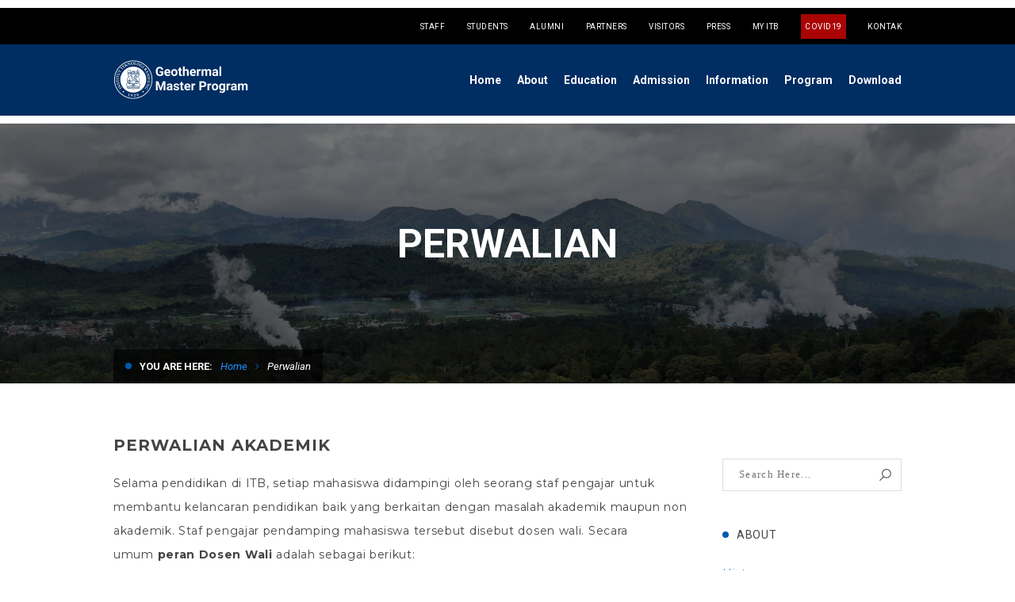

--- FILE ---
content_type: text/html; charset=UTF-8
request_url: https://geothermal.itb.ac.id/perwalian/
body_size: 15504
content:
<!DOCTYPE html>
<!-- Open Html -->
<html lang="en-US">
	<!-- Open Head -->
	<head>
		<meta charset="UTF-8"/>

<meta name="viewport" content="width=device-width, initial-scale=1, maximum-scale=1">


<link rel="pingback" href="https://geothermal.itb.ac.id/xmlrpc.php"/>
<link href='https://fonts.googleapis.com/css?family=Roboto' rel='stylesheet'>

            <link rel="shortcut icon" href="https://geothermal.itb.ac.id/wp-content/themes/dsti/assets/images/favicon.ico" />
    







<!--[if lt IE 9]>
<script src="https://oss.maxcdn.com/html5shiv/3.7.2/html5shiv.min.js"></script>
<script src="https://oss.maxcdn.com/respond/1.4.2/respond.min.js"></script>
<script src="http://css3-mediaqueries-js.googlecode.com/svn/trunk/css3-mediaqueries.js"></script>
<![endif]--><title>Perwalian &#8211; Geothermal Master Program ITB</title>
<link rel='dns-prefetch' href='//cdn.visitorcounterplugin.com' />
<link rel='dns-prefetch' href='//fonts.googleapis.com' />
<link rel='dns-prefetch' href='//s.w.org' />
<link rel="alternate" type="application/rss+xml" title="Geothermal Master Program ITB &raquo; Feed" href="https://geothermal.itb.ac.id/feed/" />
<link rel="alternate" type="application/rss+xml" title="Geothermal Master Program ITB &raquo; Comments Feed" href="https://geothermal.itb.ac.id/comments/feed/" />
		<script type="text/javascript">
			window._wpemojiSettings = {"baseUrl":"https:\/\/s.w.org\/images\/core\/emoji\/12.0.0-1\/72x72\/","ext":".png","svgUrl":"https:\/\/s.w.org\/images\/core\/emoji\/12.0.0-1\/svg\/","svgExt":".svg","source":{"concatemoji":"https:\/\/geothermal.itb.ac.id\/wp-includes\/js\/wp-emoji-release.min.js?ver=5.3.2"}};
			!function(e,a,t){var r,n,o,i,p=a.createElement("canvas"),s=p.getContext&&p.getContext("2d");function c(e,t){var a=String.fromCharCode;s.clearRect(0,0,p.width,p.height),s.fillText(a.apply(this,e),0,0);var r=p.toDataURL();return s.clearRect(0,0,p.width,p.height),s.fillText(a.apply(this,t),0,0),r===p.toDataURL()}function l(e){if(!s||!s.fillText)return!1;switch(s.textBaseline="top",s.font="600 32px Arial",e){case"flag":return!c([127987,65039,8205,9895,65039],[127987,65039,8203,9895,65039])&&(!c([55356,56826,55356,56819],[55356,56826,8203,55356,56819])&&!c([55356,57332,56128,56423,56128,56418,56128,56421,56128,56430,56128,56423,56128,56447],[55356,57332,8203,56128,56423,8203,56128,56418,8203,56128,56421,8203,56128,56430,8203,56128,56423,8203,56128,56447]));case"emoji":return!c([55357,56424,55356,57342,8205,55358,56605,8205,55357,56424,55356,57340],[55357,56424,55356,57342,8203,55358,56605,8203,55357,56424,55356,57340])}return!1}function d(e){var t=a.createElement("script");t.src=e,t.defer=t.type="text/javascript",a.getElementsByTagName("head")[0].appendChild(t)}for(i=Array("flag","emoji"),t.supports={everything:!0,everythingExceptFlag:!0},o=0;o<i.length;o++)t.supports[i[o]]=l(i[o]),t.supports.everything=t.supports.everything&&t.supports[i[o]],"flag"!==i[o]&&(t.supports.everythingExceptFlag=t.supports.everythingExceptFlag&&t.supports[i[o]]);t.supports.everythingExceptFlag=t.supports.everythingExceptFlag&&!t.supports.flag,t.DOMReady=!1,t.readyCallback=function(){t.DOMReady=!0},t.supports.everything||(n=function(){t.readyCallback()},a.addEventListener?(a.addEventListener("DOMContentLoaded",n,!1),e.addEventListener("load",n,!1)):(e.attachEvent("onload",n),a.attachEvent("onreadystatechange",function(){"complete"===a.readyState&&t.readyCallback()})),(r=t.source||{}).concatemoji?d(r.concatemoji):r.wpemoji&&r.twemoji&&(d(r.twemoji),d(r.wpemoji)))}(window,document,window._wpemojiSettings);
		</script>
		<style type="text/css">
img.wp-smiley,
img.emoji {
	display: inline !important;
	border: none !important;
	box-shadow: none !important;
	height: 1em !important;
	width: 1em !important;
	margin: 0 .07em !important;
	vertical-align: -0.1em !important;
	background: none !important;
	padding: 0 !important;
}
</style>
	<link rel='stylesheet' id='wp-block-library-css'  href='https://geothermal.itb.ac.id/wp-includes/css/dist/block-library/style.min.css?ver=5.3.2' type='text/css' media='all' />
<link rel='stylesheet' id='wp-block-library-theme-css'  href='https://geothermal.itb.ac.id/wp-includes/css/dist/block-library/theme.min.css?ver=5.3.2' type='text/css' media='all' />
<link rel='stylesheet' id='wpzoom-social-icons-block-style-css'  href='https://geothermal.itb.ac.id/wp-content/plugins/social-icons-widget-by-wpzoom/block/dist/style-wpzoom-social-icons.css?ver=4.2.2' type='text/css' media='all' />
<link rel='stylesheet' id='contact-form-7-css'  href='https://geothermal.itb.ac.id/wp-content/plugins/contact-form-7/includes/css/styles.css?ver=5.0.3' type='text/css' media='all' />
<link rel='stylesheet' id='rs-plugin-settings-css'  href='https://geothermal.itb.ac.id/wp-content/plugins/revslider-new/public/assets/css/rs6.css?ver=6.4.0' type='text/css' media='all' />
<style id='rs-plugin-settings-inline-css' type='text/css'>
#rs-demo-id {}
</style>
<link rel='stylesheet' id='xmenu-menu-amination-css'  href='https://geothermal.itb.ac.id/wp-content/themes/dsti/g5plus-framework/xmenu/assets/css/amination.css?ver=5.3.2' type='text/css' media='all' />
<link rel='stylesheet' id='wpzoom-social-icons-socicon-css'  href='https://geothermal.itb.ac.id/wp-content/plugins/social-icons-widget-by-wpzoom/assets/css/wpzoom-socicon.css?ver=1636715174' type='text/css' media='all' />
<link rel='stylesheet' id='wpzoom-social-icons-genericons-css'  href='https://geothermal.itb.ac.id/wp-content/plugins/social-icons-widget-by-wpzoom/assets/css/genericons.css?ver=1636715174' type='text/css' media='all' />
<link rel='stylesheet' id='wpzoom-social-icons-academicons-css'  href='https://geothermal.itb.ac.id/wp-content/plugins/social-icons-widget-by-wpzoom/assets/css/academicons.min.css?ver=1636715174' type='text/css' media='all' />
<link rel='stylesheet' id='wpzoom-social-icons-font-awesome-3-css'  href='https://geothermal.itb.ac.id/wp-content/plugins/social-icons-widget-by-wpzoom/assets/css/font-awesome-3.min.css?ver=1636715174' type='text/css' media='all' />
<link rel='stylesheet' id='dashicons-css'  href='https://geothermal.itb.ac.id/wp-includes/css/dashicons.min.css?ver=5.3.2' type='text/css' media='all' />
<link rel='stylesheet' id='wpzoom-social-icons-styles-css'  href='https://geothermal.itb.ac.id/wp-content/plugins/social-icons-widget-by-wpzoom/assets/css/wpzoom-social-icons-styles.css?ver=1636715174' type='text/css' media='all' />
<link rel='stylesheet' id='tablepress-default-css'  href='https://geothermal.itb.ac.id/wp-content/plugins/tablepress/css/default.min.css?ver=1.9' type='text/css' media='all' />
<link rel='stylesheet' id='WTVCP_custom-frontend-css'  href='https://geothermal.itb.ac.id/wp-content/plugins/the-visitor-counter/assets/css/custom-frontend.css?ver=5.3.2' type='text/css' media='all' />
<link rel='stylesheet' id='wpgmp-frontend_css-css'  href='https://geothermal.itb.ac.id/wp-content/plugins/wp-google-map-plugin/assets/css/frontend.css?ver=5.3.2' type='text/css' media='all' />
<link rel='stylesheet' id='g5plus_framework_font_awesome-css'  href='https://geothermal.itb.ac.id/wp-content/themes/dsti/assets/plugins/fonts-awesome/css/font-awesome.min.css?ver=5.3.2' type='text/css' media='all' />
<link rel='stylesheet' id='g5plus_framework_font_awesome_animation-css'  href='https://geothermal.itb.ac.id/wp-content/themes/dsti/assets/plugins/fonts-awesome/css/font-awesome-animation.min.css?ver=5.3.2' type='text/css' media='all' />
<link rel='stylesheet' id='g5plus_framework_bootstrap-css'  href='https://geothermal.itb.ac.id/wp-content/themes/dsti/assets/plugins/bootstrap/css/bootstrap.min.css?ver=3.4.1' type='text/css' media='all' />
<link rel='stylesheet' id='g5plus_framework_megatron_icon-css'  href='https://geothermal.itb.ac.id/wp-content/themes/dsti/assets/plugins/megatron-icon/css/styles.css?ver=5.3.2' type='text/css' media='all' />
<link rel='stylesheet' id='g5plus_framework_owl_carousel-css'  href='https://geothermal.itb.ac.id/wp-content/themes/dsti/assets/plugins/owl-carousel/assets/owl.carousel.css?ver=5.3.2' type='text/css' media='all' />
<link rel='stylesheet' id='g5plus_framework_prettyPhoto-css'  href='https://geothermal.itb.ac.id/wp-content/themes/dsti/assets/plugins/prettyPhoto/css/prettyPhoto.css?ver=5.3.2' type='text/css' media='all' />
<link rel='stylesheet' id='g5plus_framework_peffect_scrollbar-css'  href='https://geothermal.itb.ac.id/wp-content/themes/dsti/assets/plugins/perfect-scrollbar/css/perfect-scrollbar.min.css?ver=5.3.2' type='text/css' media='all' />
<link rel='stylesheet' id='g5plus_framework_slick-css'  href='https://geothermal.itb.ac.id/wp-content/themes/dsti/assets/plugins/slick/css/slick.css?ver=5.3.2' type='text/css' media='all' />
<link rel='stylesheet' id='g5plus_framework_style-css'  href='https://geothermal.itb.ac.id/wp-content/themes/dsti/style.css?ver=5.3.2' type='text/css' media='all' />
<link rel='stylesheet' id='g5plus_framework_style_custom-css'  href='https://geothermal.itb.ac.id/wp-content/themes/dsti/assets/css/pages/6039.css?ver=5.3.2' type='text/css' media='all' />
<link rel='stylesheet' id='redux-google-fonts-g5plus_megatron_options-css'  href='https://fonts.googleapis.com/css?family=Montserrat%3A400%2C700%7CRoboto%3A100%2C300%2C400%2C500%2C700%2C900%2C100italic%2C300italic%2C400italic%2C500italic%2C700italic%2C900italic&#038;subset=latin&#038;ver=1756207083' type='text/css' media='all' />
<link rel='preload' as='font'  id='wpzoom-social-icons-font-academicons-ttf-css'  href='https://geothermal.itb.ac.id/wp-content/plugins/social-icons-widget-by-wpzoom/assets/font/academicons.ttf?v=1.8.6'  type='font/ttf' crossorigin />
<link rel='preload' as='font'  id='wpzoom-social-icons-font-academicons-woff-css'  href='https://geothermal.itb.ac.id/wp-content/plugins/social-icons-widget-by-wpzoom/assets/font/academicons.woff?v=1.8.6'  type='font/woff' crossorigin />
<link rel='preload' as='font'  id='wpzoom-social-icons-font-fontawesome-3-ttf-css'  href='https://geothermal.itb.ac.id/wp-content/plugins/social-icons-widget-by-wpzoom/assets/font/fontawesome-webfont.ttf?v=4.7.0'  type='font/ttf' crossorigin />
<link rel='preload' as='font'  id='wpzoom-social-icons-font-fontawesome-3-woff-css'  href='https://geothermal.itb.ac.id/wp-content/plugins/social-icons-widget-by-wpzoom/assets/font/fontawesome-webfont.woff?v=4.7.0'  type='font/woff' crossorigin />
<link rel='preload' as='font'  id='wpzoom-social-icons-font-fontawesome-3-woff2-css'  href='https://geothermal.itb.ac.id/wp-content/plugins/social-icons-widget-by-wpzoom/assets/font/fontawesome-webfont.woff2?v=4.7.0'  type='font/woff2' crossorigin />
<link rel='preload' as='font'  id='wpzoom-social-icons-font-genericons-ttf-css'  href='https://geothermal.itb.ac.id/wp-content/plugins/social-icons-widget-by-wpzoom/assets/font/Genericons.ttf'  type='font/ttf' crossorigin />
<link rel='preload' as='font'  id='wpzoom-social-icons-font-genericons-woff-css'  href='https://geothermal.itb.ac.id/wp-content/plugins/social-icons-widget-by-wpzoom/assets/font/Genericons.woff'  type='font/woff' crossorigin />
<link rel='preload' as='font'  id='wpzoom-social-icons-font-socicon-ttf-css'  href='https://geothermal.itb.ac.id/wp-content/plugins/social-icons-widget-by-wpzoom/assets/font/socicon.ttf?v=4.2.2'  type='font/ttf' crossorigin />
<link rel='preload' as='font'  id='wpzoom-social-icons-font-socicon-woff-css'  href='https://geothermal.itb.ac.id/wp-content/plugins/social-icons-widget-by-wpzoom/assets/font/socicon.woff?v=4.2.2'  type='font/woff' crossorigin />
<script type='text/javascript' src='https://geothermal.itb.ac.id/wp-includes/js/jquery/jquery.js?ver=1.12.4-wp'></script>
<script type='text/javascript' src='https://geothermal.itb.ac.id/wp-includes/js/jquery/jquery-migrate.min.js?ver=1.4.1'></script>
<link rel='https://api.w.org/' href='https://geothermal.itb.ac.id/wp-json/' />
<link rel="EditURI" type="application/rsd+xml" title="RSD" href="https://geothermal.itb.ac.id/xmlrpc.php?rsd" />
<link rel="wlwmanifest" type="application/wlwmanifest+xml" href="https://geothermal.itb.ac.id/wp-includes/wlwmanifest.xml" /> 
<meta name="generator" content="WordPress 5.3.2" />
<link rel="canonical" href="https://geothermal.itb.ac.id/perwalian/" />
<link rel='shortlink' href='https://geothermal.itb.ac.id/?p=6039' />
<link rel="alternate" type="application/json+oembed" href="https://geothermal.itb.ac.id/wp-json/oembed/1.0/embed?url=https%3A%2F%2Fgeothermal.itb.ac.id%2Fperwalian%2F" />
<link rel="alternate" type="text/xml+oembed" href="https://geothermal.itb.ac.id/wp-json/oembed/1.0/embed?url=https%3A%2F%2Fgeothermal.itb.ac.id%2Fperwalian%2F&#038;format=xml" />
<style id="g5plus_custom_style" type="text/css"></style><style type="text/css">
                     ::selection {
background-color: #002a5e;}

/*header*/
header.main-header .header-nav-wrapper {
	background-color: #002d62;
}
.sticky-wrapper.is-sticky .header-nav-wrapper {
	padding-bottom: 5px;
}

header .header-nav-wrapper.header-light .x-nav-menu {
    color: #fff;
}

.x-menu-a-text {
	text-transform: none;
}

/*covid*/
.covid19 {
    color: #fff!important;
    background: #aa0404;
    margin-top: -5px;
    padding: 3px 5px!important;
    border: 1px solid #aa0404;
}


/*Iamage 3D Shadow*/
.box{
  box-shadow: 0px 5px 10px 0px rgba(0, 0, 0, 0.5); 
}

/*EVENTON SETTING*/
.ajde_evcal_calendar {
    width: 100%;
    text-align: left;
    white-space: normal;
    position: relative;
    color: #808080;
    padding-bottom: 150px;
}

/*Event Bodytop */

.tribe-events-page-title {
    font-size: 30px;
    font-weight: 700;
    padding-top: 45px;
}

/*Event body bottom*/
#tribe-events-pg-template, .tribe-events-pg-template {
    margin: 0 auto;
    max-width: 1200px;
    padding-bottom: 170px;
}

 
/*Header*/
a:hover, .x-nav-menu > li.current-menu-ancestor > a.x-menu-a-text, .x-nav-menu > li.current-menu-parent > a.x-menu-a-text, .x-nav-menu > li.current-menu-item > a.x-menu-a-text, .x-nav-menu > li.menu-current > a.x-menu-a-text, .x-nav-menu > li > a.x-menu-a-text:hover, .x-nav-menu > li.x-menu-item:hover > a {
    color: #0ff;
}

li.current-menu-ancestor > a.x-menu-a-text, .x-nav-menu > li.current-menu-parent > a.x-menu-a-text, .x-nav-menu > li.current-menu-item > a.x-menu-a-text, .x-nav-menu > li.menu-current > a.x-menu-a-text, .x-nav-menu > li > a.x-menu-a-text:hover, .x-nav-menu > li.x-menu-item:hover > a {
    color: #fff;
    border-bottom: .20rem solid transparent;
    border-bottom-color: #0ff;
    padding-bottom: 5px;
}

.x-nav-menu > .x-menu-item + .x-menu-item {
    margin-left: 12px;
}

.x-nav-menu > .x-menu-item > .x-menu-a-text {
    font-size: 14px;
    font-weight: bold;
    font-family: 'roboto';
}




/*Topbar*/
.wc-block-product-categories > ul, .widget_archive > ul, .widget_categories > ul, .widget_pages > ul, .widget_nav_menu > div > ul, .woocommerce .widget_product_categories > ul, .widget_layered_nav > ul {
    font-family: 'roboto';
    list-style: none;
    padding: 0 0 10px 0;
    
    margin: 0;
    line-height: 25px;
    letter-spacing: 0.05em;
    font-size: 10px;
    text-transform: uppercase;
}

.wc-block-product-categories li > a:hover, .widget_archive li > a:hover, .widget_categories li > a:hover, .widget_pages li > a:hover, .widget_nav_menu > div li > a:hover, .woocommerce .widget_product_categories li > a:hover, .widget_layered_nav li > a:hover {
    color: #005aab;
}


header.main-header .top-bar ul.wp-block-page-list li + li, header.main-header .top-bar ul.wp-block-archives-list li + li, header.main-header .top-bar ul.wp-block-categories-list li + li, header.main-header .top-bar .widget_archive li + li, header.main-header .top-bar .widget_categories li + li, header.main-header .top-bar .widget_pages li + li, header.main-header .top-bar .widget_nav_menu > div li + li, header.main-header .top-bar .woocommerce .widget_product_categories li + li, header.main-header .top-bar .wc-block-product-categories li + li, header.main-header .top-bar .widget_layered_nav li + li {
    margin-top: 0;
    border: none;
    margin-left: 25px;
    position: relative;
}
header.main-header .top-bar.top-bar-dark .widget_nav_menu > div li + li:before{
        border-left: solid 0px 
        rgba(255, 255, 255, 0.2);
}
   
   
/*Menghilangkan Konten*/
.hide {
	display: none;
}


/*Text Link*/
a, a:hover, a.active {
    color: inherit;
    text-decoration: none;
    outline: none;
    color: #1E90FF;
}


/*Table*/

.entry-content table > thead > tr > th {
    font-family: 'roboto';
    text-transform: uppercase;
    background-color: #5472d2;
    border-top: none;
    color: #fff;
    font-weight: 400;
    vertical-align: bottom;
}

/*footer*/
.footer-itb {
	display: flex;
	justify-content: space-between;
}

.footer-itb ul {
	padding-left: 0;
	list-style: none;
}

.light {
	background-color: transparent;
}

.main-footer-wrapper {
    z-index: 9;
}

footer.main-footer-wrapper .bottom-bar-wrapper {
	background-color: transparent;
}

footer.main-footer-wrapper .main-footer {
	padding-top: 0px;
}

.bottom-bar-wrapper p, .footer-above-inner p {
    margin-bottom: 0;
}

footer.main-footer-wrapper .footer-above-wrapper {
	background-color: transparent;
}

.font-size-02 {
	font-size: 14px;
}

.font-size-03, .font-size-02 {
	margin-bottom: 10px;
	color: #333;
}

.block-26 p {
	color: #555;
	font-weight: 300;
	letter-spacing: unset;
}

.block-26 {
	line-height: 18px;
	font-size: 12px;
}

/*ITB GANESA NANGOR*/
.footer-above-inner .container {
	padding: 30px 15px 20px 15px;
	box-shadow: 0 0 25px 0 rgba(0,0,0,.06);
	background: #fff;
	border-radius: 4px;
	 margin-top: -80px !important; 
	
}

/*footer edit*/
footer.main-footer-wrapper .footer-above-wrapper {
    padding-top: 20px !important;
     margin-top: -30px !important; 
}

footer.main-footer-wrapper .main-footer {
    padding: 0px 0px 0px 0px;
}

footer.main-footer-wrapper h4.widget-title {
    font-size: 13px;
    font-weight: normal;
    font-family: 'roboto';
    letter-spacing: 0.05em;
    color: #ffffff;
    margin-bottom: 15px;
    /* padding-top: 10px; */
}

/*Footer background warna*/
footer.main-footer-wrapper {
    background-color: #222;
    color: #bababa;
}

.float-right {
	float: right !important;
}

.mt-1 {
    margin-top: 10px !important;
}
.mt-2 {
    margin-top: 20px !important;
}
.mt-3 {
    margin-top: 30px !important;
}
.mt-4 {
    margin-top: 40px !important;
}
.mt-5 {
    margin-top: 50px !important;
}

.mb-1 {
    margin-bottom: 10px !important;
}
.mb-2 {
    margin-bottom: 20px !important;
}
.mb-3 {
    margin-bottom: 30px !important;
}
.mb-4 {
    margin-bottom: 40px !important;
}
.mb-5 {
    margin-bottom: 50px !important;
}
.mb-75 {
    margin-bottom: 75px !important;
}

 /* Extra small devices (phones, 600px and down) */
@media only screen and (max-width: 600px) {
    .col-6.col-md-2.col-lg-2.mb-4 {
    	width: 100%;
    }
    .footer-itb {
    	display: block;
    	justify-content: space-between;
    }
    
    /*Header mobile*/
        header.mobile-header.header-light-gray {
    background-color: #005aab;
    }
    
    header.mobile-header {
    font-family: 'roboto';
    }
    
   /*Font Kotak Accordion*/
    .wpb-js-composer .vc_tta-style-accordion_style1.vc_tta.vc_general .vc_tta-panel-title > a, .wpb-js-composer .vc_tta-style-accordion_style2.vc_tta.vc_general .vc_tta-panel-title > a, .wpb-js-composer .vc_tta-style-accordion_style3.vc_tta.vc_general .vc_tta-panel-title > a, .wpb-js-composer .vc_tta-style-accordion_style4.vc_tta.vc_general .vc_tta-panel-title > a {
    font-size: 16px;
    font-family: 'roboto';
    text-transform: uppercase;
    padding-top: 23px;
    padding-bottom: 23px;
    font-weight: bold;
    }
    
    
   

    /*Text Timbul*/
    .x-nav-menu li.current-menu-ancestor > a.x-menu-a-text, .x-nav-menu li.current-menu-parent > a.x-menu-a-text, .x-nav-menu li.current-menu-item > a.x-menu-a-text, .x-nav-menu li.menu-current > a.x-menu-a-text, .x-nav-menu li > a.x-menu-a-text:hover, .x-nav-menu li:hover > a, .x-nav-menu li ul.x-sub-menu li:hover > a {
    color: #0ff;
    }
    

    /*icon >*/
    .list.p-color-bg .list-item i, .list.p-color-bg .list-item .list-before-title, .iconbox i, .iconbox.icon-box-circle:hover .icon-box-shape a i, .p-color, .p-color-hover:hover, .counter i, ul.breadcrumbs li + li:before, h3.entry-post-title a:hover, .vertical-progress-bar.vc_progress-bar-color-primary-color .vc_label_units, .pie_icon i, #wp-calendar tbody a, .portfolio-navigation-wrap .portfolio-archive a:hover, .feature .feature-thumb:hover i {
    color: #005aab;
    }
    
    /*title*/
    .social-icon, .m-button, .pie-chart .vc_pie_chart_value, .v-progress-bar .vc_single_bar .vc_label, .h-progress-bar .vc_label, .pricingtable .pt-content p, .pricingtable .pt-content span, .servicetable .pt-content div span, .servicetable .pt-content ul li span, .vc_tta-style-tab_style1 .vc_tta-title-text, .vc_tta-style-tab_style1 .vc_tta-panel-title, .expandable_button .expandable_button_text, .menu-scroll ul li a, .p-font {
    font-family: 'roboto' !important;
    }
    /*font*/
    .social-icon, .m-button, .pie-chart .vc_pie_chart_value, .v-progress-bar .vc_single_bar .vc_label, .h-progress-bar .vc_label, .pricingtable .pt-content p, .pricingtable .pt-content span, .servicetable .pt-content div span, .servicetable .pt-content ul li span, .vc_tta-style-tab_style1 .vc_tta-title-text, .vc_tta-style-tab_style1 .vc_tta-panel-title, .expandable_button .expandable_button_text, .menu-scroll ul li a, .p-font {
    font-family: 'roboto' !important;
    }
    

    
    /*text mobile sub menu*/
    .x-nav-menu li li.x-menu-item > a.x-menu-a-text {
    font-family: 'roboto';
    font-style: italic;
    }
    
    /*icon selctbox*/
    .x-nav-menu li.current-menu-ancestor > a.x-menu-a-text > b.x-caret:before, .x-nav-menu li.current-menu-parent > a.x-menu-a-text > b.x-caret:before, .x-nav-menu li.current-menu-item > a.x-menu-a-text > b.x-caret:before, .x-nav-menu li.menu-current > a.x-menu-a-text > b.x-caret:before, .x-nav-menu li > a.x-menu-a-text:hover > b.x-caret:before, .x-nav-menu li:hover > a > b.x-caret:before, .x-nav-menu li ul.x-sub-menu li:hover > a > b.x-caret:before{
        color: #0ff;
    }
    /*icon*/
    .breadcrumbs-wrap.float label:before{
            background-color: #005aab;
    }
    ul.breadcrumbs li + li:before{
        color: #005aab;
    }
    /*icon informasi*/

    .list.p-color-bg.style5 .list-before-title, .social-icon i, .social-icon .social-icon-item, .social-icon .social-icon-img, .iconbox.icon-box-circle .icon-box-shape:before, .iconbox.icon-box-circle .icon-box-shape a, .p-color-bg, .p-color-bg-hover:hover, .breadcrumbs-wrap.float label:before, #wp-calendar tbody td:hover, .widget-mailchimp .entry-content input[type="submit"]:hover, h2.widgettitle:before, .wp-block-group__inner-container > h2:before {
    background-color: #005aab;
    }
    

}

/* Small devices (portrait tablets and large phones, 600px and up) */
@media only screen and (min-width: 600px),(max-width: 768px) {
    .col-6.col-md-2.col-lg-2.mb-4 {
    	width: 100%;
    }
     /*Header mobile*/
        header.mobile-header.header-light-gray {
    background-color: #005aab;
    }
    
    header.mobile-header {
    font-family: 'roboto';
    }
    
    
    /*Font Kotak Accordion*/
    .wpb-js-composer .vc_tta-style-accordion_style1.vc_tta.vc_general .vc_tta-panel-title > a, .wpb-js-composer .vc_tta-style-accordion_style2.vc_tta.vc_general .vc_tta-panel-title > a, .wpb-js-composer .vc_tta-style-accordion_style3.vc_tta.vc_general .vc_tta-panel-title > a, .wpb-js-composer .vc_tta-style-accordion_style4.vc_tta.vc_general .vc_tta-panel-title > a {
    font-size: 16px;
    font-family: 'roboto';
    text-transform: uppercase;
    padding-top: 23px;
    padding-bottom: 23px;
    font-weight: bold;
}
    
        
    }

    /*Search Menu*/
    .header-mobile-nav.menu-drop-fly form.search-form-menu-mobile input {
        font-family: 'Roboto';
    }
    
   
    
    /*Border Kiri*/
    .header-mobile-nav.menu-drop-fly {
    border-right: solid 3px #0ff;
    }
    /*icon >*/

    
    /*title*/
    .social-icon, .m-button, .pie-chart .vc_pie_chart_value, .v-progress-bar .vc_single_bar .vc_label, .h-progress-bar .vc_label, .pricingtable .pt-content p, .pricingtable .pt-content span, .servicetable .pt-content div span, .servicetable .pt-content ul li span, .vc_tta-style-tab_style1 .vc_tta-title-text, .vc_tta-style-tab_style1 .vc_tta-panel-title, .expandable_button .expandable_button_text, .menu-scroll ul li a, .p-font {
    font-family: 'roboto' !important;
    }
    /*font*/
    .social-icon, .m-button, .pie-chart .vc_pie_chart_value, .v-progress-bar .vc_single_bar .vc_label, .h-progress-bar .vc_label, .pricing .pt-content p, .pricing .pt-content span, .service .pt-content div span, .service .pt-content ul li span, .vc_tta-style-tab_style1 .vc_tta-title-text, .vc_tta-style-tab_style1 .vc_tta-panel-title, .expandable_button .expandable_button_text, .menu-scroll ul li a, .p-font {
    font-family: 'roboto' !important;
    }
    
    /*buton h menu search*/
    .search-form-lg button[type="submit"] {
    background-color: #005aab;
    border-bottom: 2px solid rgba(0, 0, 0, 0.2);
    }
    
        /*icon selctbox*/
    .x-nav-menu li.current-menu-ancestor > a.x-menu-a-text > b.x-caret:before, .x-nav-menu li.current-menu-parent > a.x-menu-a-text > b.x-caret:before, .x-nav-menu li.current-menu-item > a.x-menu-a-text > b.x-caret:before, .x-nav-menu li.menu-current > a.x-menu-a-text > b.x-caret:before, .x-nav-menu li > a.x-menu-a-text:hover > b.x-caret:before, .x-nav-menu li:hover > a > b.x-caret:before, .x-nav-menu li ul.x-sub-menu li:hover > a > b.x-caret:before{
        color: #0ff;
    }
    /*icon*/
    .breadcrumbs-wrap.float label:before{
            background-color: #005aab;
    }
    ul.breadcrumbs li + li:before{
        color: #005aab;
    }
     .list.p-color-bg.style5 .list-before-title, .social-icon i, .social-icon .social-icon-item, .social-icon .social-icon-img, .iconbox.icon-box-circle .icon-box-shape:before, .iconbox.icon-box-circle .icon-box-shape a, .p-color-bg, .p-color-bg-hover:hover, .breadcrumbs-wrap.float label:before, #wp-calendar tbody td:hover, .widget-mailchimp .entry-content input[type="submit"]:hover, h2.widgettitle:before, .wp-block-group__inner-container > h2:before {
   background-color: #005aab;
    }
    
    

/* Medium devices (landscape tablets, 768px and up) */
@media only screen and (min-width: 768px) {
    .col-6.col-md-2.col-lg-2.mb-4 {
        width: 20%;
    }
    
    /*Body*/
    .social-icon, .m-button, .pie-chart .vc_pie_chart_value, .v-progress-bar .vc_single_bar .vc_label, .h-progress-bar .vc_label, .pricingtable .pt-content p, .pricingtable .pt-content span, .service .pt-content div span, .service .pt-content ul li span, .vc_tta-style-tab_style1 .vc_tta-title-text, .vc_tta-style-tab_style1 .vc_tta-panel-title, .expandable_button .expandable_button_text, .menu-scroll ul li a, .p-font {
        font-family: 'roboto' !important;
    }
    /*side bar dan title page*/
    .list.p-color-bg.style5 .list-before-title, .social-icon i, .social-icon .social-icon-item, .social-icon .social-icon-img, .iconbox.icon-box-circle .icon-box-shape:before, .iconbox.icon-box-circle .icon-box-shape a, .p-color-bg, .p-color-bg-hover:hover, .breadcrumbs-wrap.float label:before, #wp-calendar tbody td:hover, .widget-mailchimp .entry-content input[type="submit"]:hover, h2.widgettitle:before, .wp-block-group__inner-container > h2:before {
    background-color: #005aab;
    }
    .list.p-color-bg .list-item i, .list.p-color-bg .list-item .list-before-title, .iconbox i, .iconbox.icon-box-circle:hover .icon-box-shape a i, .p-color, .p-color-hover:hover, .counter i, ul.breadcrumbs li + li:before, h3.entry-post-title a:hover, .vertical-progress-bar.vc_progress-bar-color-primary-color .vc_label_units, .pie_icon i, #wp-calendar tbody a, .portfolio-navigation-wrap .portfolio-archive a:hover, .feature .feature-thumb:hover i {
    color: #005aab;
    }
    .wp-block-group__inner-container > h2, .widget-title {
    font-family: 'roboto';
    font-size: 14px;
    text-transform: uppercase;
    letter-spacing: 0.05em;
    margin-bottom: 25px;
    }
    .wp-block-group__inner-container > h2:before, .widget-title:before {
    content: "";
    width: 8px;
    height: 8px;
    background: #005aab;
    display: inline-block;
    -webkit-border-radius: 100%;
    -moz-border-radius: 100%;
    border-radius: 100%;
    margin-right: 10px;
    vertical-align: middle;
    }
    
    /*Font Kotak Accordion*/
    .wpb-js-composer .vc_tta-style-accordion_style1.vc_tta.vc_general .vc_tta-panel-title > a, .wpb-js-composer .vc_tta-style-accordion_style2.vc_tta.vc_general .vc_tta-panel-title > a, .wpb-js-composer .vc_tta-style-accordion_style3.vc_tta.vc_general .vc_tta-panel-title > a, .wpb-js-composer .vc_tta-style-accordion_style4.vc_tta.vc_general .vc_tta-panel-title > a {
    font-size: 16px;
    font-family: 'roboto';
    text-transform: uppercase;
    padding-top: 23px;
    padding-bottom: 23px;
    font-weight: bold;
    }
    

    /*title post*/
    .entry-post-meta-wrap ul.entry-meta li a {
    color: #005aab;
    }

    .blog-paging-default .pagination > li > a:hover, .blog-paging-default .pagination > li > span:hover, .blog-paging-default .pagination > li > a:focus, .blog-paging-default .pagination > li > span:focus, .blog-paging-default .pagination > li > a.current, .blog-paging-default .pagination > li > span.current {
        background-color: transparent;
        color: #005aab;
        text-decoration: underline;
        }
    .blog-paging-default .pagination > li > a.prev i, .blog-paging-default .pagination > li > span.prev i, .blog-paging-default .pagination > li > a.next i, .blog-paging-default .pagination > li > span.next i {
        font-size: 24px;
        margin-top: -2px;
        color: #005aab;
    }
    
    
    /*Layout Body web*/
    .page-title-margin {
        margin-bottom: 65px;
    }
    
    /*Post layout top*/

    .single-post-inner {
    margin-bottom: 100px;
    margin-top: 30px;
    }
       /*sidebar size*/
    .left-sidebar, .right-sidebar {
    margin-bottom: 100px;
    margin-top: 30px;
   
    }
    
    /*Test Title*/
    .page-title-size-lg h1 {
    font-size: 50px;
    font-weight: bold;
    }
    
        /*button search page*/
    .search-form-lg button[type="submit"] {
    position: absolute;
    right: 0;
    top: 0;
    height: 50px;
    width: 115px;
    font-family: 'Montserrat';
    font-size: 13px;
    letter-spacing: 0.1em;
    line-height: 50px;
    text-align: center;
    background-color: #005aab;
    color: #fff;
    border-bottom: 2px solid rgba(0, 0, 0, 0.2);
    text-transform: uppercase;
    }
    /*Button share*/
    .m-button-gray:hover.m-button-bg, .m-button-gray:hover.m-button-3d {
    background-color: #005aab;
    border-color: #005aab;
}
    
    
    /*font page search*/
    .call-action h4, .heading span, blockquote p, .iconbox span, .banner .sub-title, .s-font, .servicetable .pt-content p, .testimonial.style2 p, .testimonial.style3 p, .testimonial.style4 p, .m-post .post-entry-meta, ul.breadcrumbs {
    font-family: 'roboto' !important;
    }
    
    
    /*warna sub menu*/
    .x-sub-menu-standard a.x-menu-a-text:hover {
        background-color: #005aab;
        color: #fff;
    }


    .x-nav-menu .x-sub-menu-standard > li.current-menu-ancestor > a.x-menu-a-text, .x-nav-menu .x-sub-menu-standard > li.current-menu-parent > a.x-menu-a-text, .x-nav-menu .x-sub-menu-standard > li.current-menu-item > a.x-menu-a-text, .x-nav-menu .x-sub-menu-standard > li.menu-current > a.x-menu-a-text {
        color: #0ff;
    }
    .x-sub-menu {
    
        border-bottom: solid 2px #0ff;
    
    }

}

/* Large devices (laptops/desktops, 992px and up) */
@media only screen and (min-width: 992px) {
    .container {
    	width: 80% !important;
    }
    /*Font Kotak Accordion*/
    .wpb-js-composer .vc_tta-style-accordion_style1.vc_tta.vc_general .vc_tta-panel-title > a, .wpb-js-composer .vc_tta-style-accordion_style2.vc_tta.vc_general .vc_tta-panel-title > a, .wpb-js-composer .vc_tta-style-accordion_style3.vc_tta.vc_general .vc_tta-panel-title > a, .wpb-js-composer .vc_tta-style-accordion_style4.vc_tta.vc_general .vc_tta-panel-title > a {
    font-size: 16px;
    font-family: 'roboto';
    text-transform: uppercase;
    padding-top: 23px;
    padding-bottom: 23px;
    font-weight: bold;
    }
    
  
}

/* Extra large devices (large laptops and desktops, 1200px and up) */
@media only screen and (min-width: 1200px) {
 
}                </style><meta name="generator" content="Powered by WPBakery Page Builder - drag and drop page builder for WordPress."/>
<meta name="generator" content="Powered by Slider Revolution 6.4.0 - responsive, Mobile-Friendly Slider Plugin for WordPress with comfortable drag and drop interface." />
<script type="text/javascript">function setREVStartSize(e){
			//window.requestAnimationFrame(function() {				 
				window.RSIW = window.RSIW===undefined ? window.innerWidth : window.RSIW;	
				window.RSIH = window.RSIH===undefined ? window.innerHeight : window.RSIH;	
				try {								
					var pw = document.getElementById(e.c).parentNode.offsetWidth,
						newh;
					pw = pw===0 || isNaN(pw) ? window.RSIW : pw;
					e.tabw = e.tabw===undefined ? 0 : parseInt(e.tabw);
					e.thumbw = e.thumbw===undefined ? 0 : parseInt(e.thumbw);
					e.tabh = e.tabh===undefined ? 0 : parseInt(e.tabh);
					e.thumbh = e.thumbh===undefined ? 0 : parseInt(e.thumbh);
					e.tabhide = e.tabhide===undefined ? 0 : parseInt(e.tabhide);
					e.thumbhide = e.thumbhide===undefined ? 0 : parseInt(e.thumbhide);
					e.mh = e.mh===undefined || e.mh=="" || e.mh==="auto" ? 0 : parseInt(e.mh,0);		
					if(e.layout==="fullscreen" || e.l==="fullscreen") 						
						newh = Math.max(e.mh,window.RSIH);					
					else{					
						e.gw = Array.isArray(e.gw) ? e.gw : [e.gw];
						for (var i in e.rl) if (e.gw[i]===undefined || e.gw[i]===0) e.gw[i] = e.gw[i-1];					
						e.gh = e.el===undefined || e.el==="" || (Array.isArray(e.el) && e.el.length==0)? e.gh : e.el;
						e.gh = Array.isArray(e.gh) ? e.gh : [e.gh];
						for (var i in e.rl) if (e.gh[i]===undefined || e.gh[i]===0) e.gh[i] = e.gh[i-1];
											
						var nl = new Array(e.rl.length),
							ix = 0,						
							sl;					
						e.tabw = e.tabhide>=pw ? 0 : e.tabw;
						e.thumbw = e.thumbhide>=pw ? 0 : e.thumbw;
						e.tabh = e.tabhide>=pw ? 0 : e.tabh;
						e.thumbh = e.thumbhide>=pw ? 0 : e.thumbh;					
						for (var i in e.rl) nl[i] = e.rl[i]<window.RSIW ? 0 : e.rl[i];
						sl = nl[0];									
						for (var i in nl) if (sl>nl[i] && nl[i]>0) { sl = nl[i]; ix=i;}															
						var m = pw>(e.gw[ix]+e.tabw+e.thumbw) ? 1 : (pw-(e.tabw+e.thumbw)) / (e.gw[ix]);					
						newh =  (e.gh[ix] * m) + (e.tabh + e.thumbh);
					}				
					if(window.rs_init_css===undefined) window.rs_init_css = document.head.appendChild(document.createElement("style"));					
					document.getElementById(e.c).height = newh+"px";
					window.rs_init_css.innerHTML += "#"+e.c+"_wrapper { height: "+newh+"px }";				
				} catch(e){
					console.log("Failure at Presize of Slider:" + e)
				}					   
			//});
		  };</script>
<style type="text/css" title="dynamic-css" class="options-output">body{background-repeat:no-repeat;background-size:cover;background-attachment:fixed;background-position:center center;}.site-loading{background-color:#ffffff;}body{font-family:Montserrat;font-weight:400;font-style:normal;font-size:14px;}h1{font-family:Montserrat;font-weight:400;font-style:normal;font-size:80px;}h2{font-family:Montserrat;font-weight:400;font-style:normal;font-size:60px;}h3{font-family:Montserrat;font-weight:400;font-style:normal;font-size:40px;}h4{font-family:Roboto;font-weight:400;font-style:normal;font-size:18px;}h5{font-family:Montserrat;font-weight:400;font-style:normal;font-size:20px;}h6{font-family:Montserrat;font-weight:400;font-style:normal;font-size:18px;}{font-family:Montserrat;}{font-family:Montserrat;}{font-family:Montserrat;}</style><noscript><style> .wpb_animate_when_almost_visible { opacity: 1; }</style></noscript>	</head>
	<!-- Close Head -->
	<body class="page-template-default page page-id-6039 wp-embed-responsive footer-static header-1 chrome wpb-js-composer js-comp-ver-6.10.0 vc_responsive" data-responsive="991" data-header="header-1">

				<!-- Open Wrapper -->
		<div id="wrapper">

		<header id="main-header-wrapper" class="main-header header-light sub-menu-dark" >
	<div class="top-bar top-bar-dark">
	<div class="container">
		<div class="row">
										<div class="sidebar top-bar-right col-md-12">
					<aside id="nav_menu-2" class="widget widget_nav_menu"><div class="menu-top-bar-container"><ul id="menu-top-bar" class="menu"><li id="menu-item-7920" class="menu-item menu-item-type-custom menu-item-object-custom menu-item-7920"><a href="https://www.itb.ac.id/staff">Staff</a></li>
<li id="menu-item-7921" class="menu-item menu-item-type-custom menu-item-object-custom menu-item-7921"><a href="https://www.itb.ac.id/students">Students</a></li>
<li id="menu-item-7922" class="menu-item menu-item-type-custom menu-item-object-custom menu-item-7922"><a href="https://www.itb.ac.id/alumni">Alumni</a></li>
<li id="menu-item-7923" class="menu-item menu-item-type-custom menu-item-object-custom menu-item-7923"><a href="https://www.itb.ac.id/mitra">Partners</a></li>
<li id="menu-item-7924" class="menu-item menu-item-type-custom menu-item-object-custom menu-item-7924"><a href="https://www.itb.ac.id/pengunjung">Visitors</a></li>
<li id="menu-item-7925" class="menu-item menu-item-type-custom menu-item-object-custom menu-item-7925"><a href="https://www.itb.ac.id/pers">Press</a></li>
<li id="menu-item-7926" class="menu-item menu-item-type-custom menu-item-object-custom menu-item-7926"><a href="https://www.itb.ac.id/myitb">My Itb</a></li>
<li id="menu-item-7927" class="covid19 menu-item menu-item-type-custom menu-item-object-custom menu-item-7927"><a href="https://www.itb.ac.id/covid19">Covid19</a></li>
<li id="menu-item-7928" class="menu-item menu-item-type-custom menu-item-object-custom menu-item-7928"><a href="https://www.itb.ac.id/contact">Kontak</a></li>
</ul></div></aside>				</div>
					</div>
	</div>
</div>	<div class="header-nav-wrapper header-1 header-dark header-sticky sticky-inherit">
	<div class="container">
		<div class="header-container clearfix">
			<div class="header-logo">
	<a href="https://geothermal.itb.ac.id/" title="Geothermal Master Program ITB - Empowering Geothermal Community">
		<img alt="Geothermal Master Program ITB - Empowering Geothermal Community"   src="https://geothermal.itb.ac.id/wp-content/uploads/sites/300/2023/09/Teknik-Geothermal-Logo-1-4.png" />
			</a>
</div>
			<div class="header-nav-right">
									<div id="primary-menu" class="menu-wrapper">
						<ul id="main-menu" class="main-menu x-nav-menu x-nav-menu_menu-utama x-animate-sign-flip"><li id="menu-item-7678" class="menu-item menu-item-type-post_type menu-item-object-page menu-item-home x-menu-item x-item-menu-standard"><a href="https://geothermal.itb.ac.id/" class="x-menu-a-text"><span class="x-menu-text">Home</span></a></li><li id="menu-item-7864" class="menu-item menu-item-type-custom menu-item-object-custom menu-item-has-children x-menu-item x-item-menu-standard"><a href="#" class="x-menu-a-text"><span class="x-menu-text">About</span><b class="x-caret"></b></a>			<ul class="x-sub-menu x-sub-menu-standard x-list-style-none">
		<li id="menu-item-7631" class="menu-item menu-item-type-post_type menu-item-object-page x-menu-item x-item-menu-standard"><a href="https://geothermal.itb.ac.id/background-2/" class="x-menu-a-text"><span class="x-menu-text">History</span></a></li><li id="menu-item-7633" class="menu-item menu-item-type-post_type menu-item-object-page x-menu-item x-item-menu-standard"><a href="https://geothermal.itb.ac.id/vision-and-mission/" class="x-menu-a-text"><span class="x-menu-text">Vision and Mission</span></a></li><li id="menu-item-7634" class="menu-item menu-item-type-post_type menu-item-object-page x-menu-item x-item-menu-standard"><a href="https://geothermal.itb.ac.id/advisory-board/" class="x-menu-a-text"><span class="x-menu-text">Advisory Board</span></a></li><li id="menu-item-9867" class="menu-item menu-item-type-post_type menu-item-object-page x-menu-item x-item-menu-standard"><a href="https://geothermal.itb.ac.id/program-structure/" class="x-menu-a-text"><span class="x-menu-text">Program Structure</span></a></li><li id="menu-item-7909" class="menu-item menu-item-type-post_type menu-item-object-page x-menu-item x-item-menu-standard"><a href="https://geothermal.itb.ac.id/demand-and-career/" class="x-menu-a-text"><span class="x-menu-text">Demand and Career</span></a></li><li id="menu-item-7637" class="menu-item menu-item-type-post_type menu-item-object-page x-menu-item x-item-menu-standard"><a href="https://geothermal.itb.ac.id/office/" class="x-menu-a-text"><span class="x-menu-text">Office and Contact</span></a></li></ul></li><li id="menu-item-7865" class="menu-item menu-item-type-custom menu-item-object-custom menu-item-has-children x-menu-item x-item-menu-standard"><a href="#" class="x-menu-a-text"><span class="x-menu-text">Education</span><b class="x-caret"></b></a>			<ul class="x-sub-menu x-sub-menu-standard x-list-style-none">
		<li id="menu-item-7679" class="menu-item menu-item-type-post_type menu-item-object-page x-menu-item x-item-menu-standard"><a href="https://geothermal.itb.ac.id/magister-in-engineering/" class="x-menu-a-text"><span class="x-menu-text">Magister in Engineering</span></a></li><li id="menu-item-7680" class="menu-item menu-item-type-post_type menu-item-object-page x-menu-item x-item-menu-standard"><a href="https://geothermal.itb.ac.id/magister-in-exploration/" class="x-menu-a-text"><span class="x-menu-text">Magister in Exploration</span></a></li><li id="menu-item-7685" class="menu-item menu-item-type-post_type menu-item-object-page x-menu-item x-item-menu-standard"><a href="https://geothermal.itb.ac.id/academic-staff/" class="x-menu-a-text"><span class="x-menu-text">Academic Staff</span></a></li><li id="menu-item-9751" class="menu-item menu-item-type-post_type menu-item-object-page x-menu-item x-item-menu-standard"><a href="https://geothermal.itb.ac.id/administrative-staff/" class="x-menu-a-text"><span class="x-menu-text">Administrative Staff</span></a></li><li id="menu-item-7686" class="menu-item menu-item-type-post_type menu-item-object-page x-menu-item x-item-menu-standard"><a href="https://geothermal.itb.ac.id/students/" class="x-menu-a-text"><span class="x-menu-text">Students</span></a></li><li id="menu-item-7682" class="menu-item menu-item-type-post_type menu-item-object-page x-menu-item x-item-menu-standard"><a href="https://geothermal.itb.ac.id/curriculum/" class="x-menu-a-text"><span class="x-menu-text">Curriculum</span></a></li><li id="menu-item-7684" class="menu-item menu-item-type-post_type menu-item-object-page menu-item-has-children x-menu-item x-item-menu-standard"><a href="https://geothermal.itb.ac.id/facilities/" class="x-menu-a-text"><span class="x-menu-text">Facilities</span><b class="x-caret"></b></a>			<ul class="x-sub-menu x-sub-menu-standard x-list-style-none">
		<li id="menu-item-9332" class="menu-item menu-item-type-custom menu-item-object-custom menu-item-has-children x-menu-item x-item-menu-standard"><a href="#" class="x-menu-a-text"><span class="x-menu-text">Labolatory</span><b class="x-caret"></b></a>			<ul class="x-sub-menu x-sub-menu-standard x-list-style-none">
		<li id="menu-item-9357" class="menu-item menu-item-type-post_type menu-item-object-page x-menu-item x-item-menu-standard"><a href="https://geothermal.itb.ac.id/exploration-of-geology-geothermal/" class="x-menu-a-text"><span class="x-menu-text">Exploration of Geology Geothermal</span></a></li><li id="menu-item-10867" class="menu-item menu-item-type-post_type menu-item-object-page x-menu-item x-item-menu-standard"><a href="https://geothermal.itb.ac.id/computer-and-modeling/" class="x-menu-a-text"><span class="x-menu-text">Computer and Modeling</span></a></li></ul></li><li id="menu-item-9928" class="menu-item menu-item-type-custom menu-item-object-custom menu-item-has-children x-menu-item x-item-menu-standard"><a href="#" class="x-menu-a-text"><span class="x-menu-text">Room</span><b class="x-caret"></b></a>			<ul class="x-sub-menu x-sub-menu-standard x-list-style-none">
		<li id="menu-item-10499" class="menu-item menu-item-type-post_type menu-item-object-page x-menu-item x-item-menu-standard"><a href="https://geothermal.itb.ac.id/r-ekplorasi/" class="x-menu-a-text"><span class="x-menu-text">R. Eksplorasi</span></a></li><li id="menu-item-10220" class="menu-item menu-item-type-post_type menu-item-object-page x-menu-item x-item-menu-standard"><a href="https://geothermal.itb.ac.id/r-image/" class="x-menu-a-text"><span class="x-menu-text">R. Image</span></a></li><li id="menu-item-9929" class="menu-item menu-item-type-post_type menu-item-object-page x-menu-item x-item-menu-standard"><a href="https://geothermal.itb.ac.id/r-geo-dipa-energi/" class="x-menu-a-text"><span class="x-menu-text">R. Geo Dipa Energi</span></a></li></ul></li></ul></li></ul></li><li id="menu-item-7866" class="menu-item menu-item-type-custom menu-item-object-custom menu-item-has-children x-menu-item x-item-menu-standard"><a href="#" class="x-menu-a-text"><span class="x-menu-text">Admission</span><b class="x-caret"></b></a>			<ul class="x-sub-menu x-sub-menu-standard x-list-style-none">
		<li id="menu-item-7687" class="menu-item menu-item-type-post_type menu-item-object-page x-menu-item x-item-menu-standard"><a href="https://geothermal.itb.ac.id/selection-and-registration/" class="x-menu-a-text"><span class="x-menu-text">Selection and Registration</span></a></li><li id="menu-item-7690" class="menu-item menu-item-type-post_type menu-item-object-page x-menu-item x-item-menu-standard"><a href="https://geothermal.itb.ac.id/event-registration/" class="x-menu-a-text"><span class="x-menu-text">Event Registration</span></a></li></ul></li><li id="menu-item-7867" class="menu-item menu-item-type-custom menu-item-object-custom menu-item-has-children x-menu-item x-item-menu-standard"><a href="#" class="x-menu-a-text"><span class="x-menu-text">Information</span><b class="x-caret"></b></a>			<ul class="x-sub-menu x-sub-menu-standard x-list-style-none">
		<li id="menu-item-7693" class="menu-item menu-item-type-post_type menu-item-object-page x-menu-item x-item-menu-standard"><a href="https://geothermal.itb.ac.id/library/" class="x-menu-a-text"><span class="x-menu-text">Library</span></a></li><li id="menu-item-7917" class="menu-item menu-item-type-post_type menu-item-object-page x-menu-item x-item-menu-standard"><a href="https://geothermal.itb.ac.id/book/" class="x-menu-a-text"><span class="x-menu-text">Buku Geotermal</span></a></li><li id="menu-item-7697" class="menu-item menu-item-type-post_type menu-item-object-page x-menu-item x-item-menu-standard"><a href="https://geothermal.itb.ac.id/collaboration/" class="x-menu-a-text"><span class="x-menu-text">Collaboration</span></a></li><li id="menu-item-7621" class="menu-item menu-item-type-post_type menu-item-object-page x-menu-item x-item-menu-standard"><a href="https://geothermal.itb.ac.id/galleries/" class="x-menu-a-text"><span class="x-menu-text">Galleries</span></a></li><li id="menu-item-10856" class="menu-item menu-item-type-post_type menu-item-object-page x-menu-item x-item-menu-standard"><a href="https://geothermal.itb.ac.id/scholarship/" class="x-menu-a-text"><span class="x-menu-text">Scholarship</span></a></li><li id="menu-item-7868" class="menu-item menu-item-type-custom menu-item-object-custom menu-item-has-children x-menu-item x-item-menu-standard"><a href="#" class="x-menu-a-text"><span class="x-menu-text">Related Link</span><b class="x-caret"></b></a>			<ul class="x-sub-menu x-sub-menu-standard x-list-style-none">
		<li id="menu-item-7698" class="menu-item menu-item-type-post_type menu-item-object-page x-menu-item x-item-menu-standard"><a href="https://geothermal.itb.ac.id/itb-sites-2/" class="x-menu-a-text"><span class="x-menu-text">Internal Sites</span></a></li><li id="menu-item-7699" class="menu-item menu-item-type-post_type menu-item-object-page x-menu-item x-item-menu-standard"><a href="https://geothermal.itb.ac.id/external-sites/" class="x-menu-a-text"><span class="x-menu-text">External Sites</span></a></li></ul></li><li id="menu-item-8790" class="menu-item menu-item-type-post_type menu-item-object-page x-menu-item x-item-menu-standard"><a href="https://geothermal.itb.ac.id/alumnikgb/" class="x-menu-a-text"><span class="x-menu-text">Alumni KGB</span></a></li></ul></li><li id="menu-item-10728" class="menu-item menu-item-type-custom menu-item-object-custom menu-item-has-children x-menu-item x-item-menu-standard"><a href="#" class="x-menu-a-text"><span class="x-menu-text">Program</span><b class="x-caret"></b></a>			<ul class="x-sub-menu x-sub-menu-standard x-list-style-none">
		<li id="menu-item-9979" class="menu-item menu-item-type-custom menu-item-object-custom menu-item-has-children x-menu-item x-item-menu-standard"><a href="#" class="x-menu-a-text"><span class="x-menu-text">ITB Geothermal Workshop</span><b class="x-caret"></b></a>			<ul class="x-sub-menu x-sub-menu-standard x-list-style-none">
		<li id="menu-item-9978" class="menu-item menu-item-type-post_type menu-item-object-page x-menu-item x-item-menu-standard"><a href="https://geothermal.itb.ac.id/overview/" class="x-menu-a-text"><span class="x-menu-text">Overview</span></a></li><li id="menu-item-7618" class="menu-item menu-item-type-post_type menu-item-object-page x-menu-item x-item-menu-standard"><a href="https://geothermal.itb.ac.id/itb-geothermal-workshop/" class="x-menu-a-text"><span class="x-menu-text">Proceedings &amp; Publications</span></a></li><li id="menu-item-10011" class="menu-item menu-item-type-post_type menu-item-object-page x-menu-item x-item-menu-standard"><a href="https://geothermal.itb.ac.id/workshop-history/" class="x-menu-a-text"><span class="x-menu-text">Workshop History</span></a></li><li id="menu-item-10234" class="menu-item menu-item-type-post_type menu-item-object-page x-menu-item x-item-menu-standard"><a href="https://geothermal.itb.ac.id/papper-database/" class="x-menu-a-text"><span class="x-menu-text">Paper Database</span></a></li></ul></li><li id="menu-item-9234" class="menu-item menu-item-type-post_type menu-item-object-page x-menu-item x-item-menu-standard"><a href="https://geothermal.itb.ac.id/training-program-2/" class="x-menu-a-text"><span class="x-menu-text">Training</span></a></li><li id="menu-item-10736" class="menu-item menu-item-type-post_type menu-item-object-page x-menu-item x-item-menu-standard"><a href="https://geothermal.itb.ac.id/geothermal-forum/" class="x-menu-a-text"><span class="x-menu-text">Geothermal Forum</span></a></li></ul></li><li id="menu-item-9007" class="menu-item menu-item-type-post_type menu-item-object-page x-menu-item x-item-menu-standard"><a href="https://geothermal.itb.ac.id/download/" class="x-menu-a-text"><span class="x-menu-text">Download</span></a></li></ul>					</div>
									<div class="header-customize header-customize-nav">
			</div>
			</div>
		</div>
	</div>
</div></header><header id="mobile-header-wrapper" class="mobile-header header-mobile-2 header-dark">
		<div class="header-container-wrapper">
	<div class="container header-mobile-container">
		<div class="header-mobile-inner">
			<div class="toggle-icon-wrapper toggle-mobile-menu" data-ref="nav-menu-mobile" data-drop-type="fly">
				<div class="toggle-icon"> <span></span></div>
			</div>
			<div class="header-customize">
									<div class="search-button-wrapper header-customize-item">
	<a class="icon-search-menu" href="#" data-search-type="standard"><i class="micon icon-magnifying-glass34"></i></a>
</div>											</div>
			<div class="header-logo-mobile">
	<a href="https://geothermal.itb.ac.id/" title="Geothermal Master Program ITB - Empowering Geothermal Community">
		<img alt="Geothermal Master Program ITB - Empowering Geothermal Community"   src=""/>
			</a>
</div>		</div>
		<div id="nav-menu-mobile" class="header-mobile-nav menu-drop-fly">
			<form class="search-form-menu-mobile"  method="get" action="https://geothermal.itb.ac.id">
			<input type="search" name="s" placeholder="Search...">
			<button type="submit"><i class="fa fa-search"></i></button>
		</form>
								<ul id="menu-menu-utama" class="nav-menu-mobile x-nav-menu x-nav-menu_menu-utama x-animate-sign-flip"><li id="menu-item-mobile-7678" class="menu-item menu-item-type-post_type menu-item-object-page menu-item-home x-menu-item x-item-menu-standard"><a href="https://geothermal.itb.ac.id/" class="x-menu-a-text"><span class="x-menu-text">Home</span></a></li><li id="menu-item-mobile-7864" class="menu-item menu-item-type-custom menu-item-object-custom menu-item-has-children x-menu-item x-item-menu-standard"><a href="#" class="x-menu-a-text"><span class="x-menu-text">About</span><b class="x-caret"></b></a>			<ul class="x-sub-menu x-sub-menu-standard x-list-style-none">
		<li id="menu-item-mobile-7631" class="menu-item menu-item-type-post_type menu-item-object-page x-menu-item x-item-menu-standard"><a href="https://geothermal.itb.ac.id/background-2/" class="x-menu-a-text"><span class="x-menu-text">History</span></a></li><li id="menu-item-mobile-7633" class="menu-item menu-item-type-post_type menu-item-object-page x-menu-item x-item-menu-standard"><a href="https://geothermal.itb.ac.id/vision-and-mission/" class="x-menu-a-text"><span class="x-menu-text">Vision and Mission</span></a></li><li id="menu-item-mobile-7634" class="menu-item menu-item-type-post_type menu-item-object-page x-menu-item x-item-menu-standard"><a href="https://geothermal.itb.ac.id/advisory-board/" class="x-menu-a-text"><span class="x-menu-text">Advisory Board</span></a></li><li id="menu-item-mobile-9867" class="menu-item menu-item-type-post_type menu-item-object-page x-menu-item x-item-menu-standard"><a href="https://geothermal.itb.ac.id/program-structure/" class="x-menu-a-text"><span class="x-menu-text">Program Structure</span></a></li><li id="menu-item-mobile-7909" class="menu-item menu-item-type-post_type menu-item-object-page x-menu-item x-item-menu-standard"><a href="https://geothermal.itb.ac.id/demand-and-career/" class="x-menu-a-text"><span class="x-menu-text">Demand and Career</span></a></li><li id="menu-item-mobile-7637" class="menu-item menu-item-type-post_type menu-item-object-page x-menu-item x-item-menu-standard"><a href="https://geothermal.itb.ac.id/office/" class="x-menu-a-text"><span class="x-menu-text">Office and Contact</span></a></li></ul></li><li id="menu-item-mobile-7865" class="menu-item menu-item-type-custom menu-item-object-custom menu-item-has-children x-menu-item x-item-menu-standard"><a href="#" class="x-menu-a-text"><span class="x-menu-text">Education</span><b class="x-caret"></b></a>			<ul class="x-sub-menu x-sub-menu-standard x-list-style-none">
		<li id="menu-item-mobile-7679" class="menu-item menu-item-type-post_type menu-item-object-page x-menu-item x-item-menu-standard"><a href="https://geothermal.itb.ac.id/magister-in-engineering/" class="x-menu-a-text"><span class="x-menu-text">Magister in Engineering</span></a></li><li id="menu-item-mobile-7680" class="menu-item menu-item-type-post_type menu-item-object-page x-menu-item x-item-menu-standard"><a href="https://geothermal.itb.ac.id/magister-in-exploration/" class="x-menu-a-text"><span class="x-menu-text">Magister in Exploration</span></a></li><li id="menu-item-mobile-7685" class="menu-item menu-item-type-post_type menu-item-object-page x-menu-item x-item-menu-standard"><a href="https://geothermal.itb.ac.id/academic-staff/" class="x-menu-a-text"><span class="x-menu-text">Academic Staff</span></a></li><li id="menu-item-mobile-9751" class="menu-item menu-item-type-post_type menu-item-object-page x-menu-item x-item-menu-standard"><a href="https://geothermal.itb.ac.id/administrative-staff/" class="x-menu-a-text"><span class="x-menu-text">Administrative Staff</span></a></li><li id="menu-item-mobile-7686" class="menu-item menu-item-type-post_type menu-item-object-page x-menu-item x-item-menu-standard"><a href="https://geothermal.itb.ac.id/students/" class="x-menu-a-text"><span class="x-menu-text">Students</span></a></li><li id="menu-item-mobile-7682" class="menu-item menu-item-type-post_type menu-item-object-page x-menu-item x-item-menu-standard"><a href="https://geothermal.itb.ac.id/curriculum/" class="x-menu-a-text"><span class="x-menu-text">Curriculum</span></a></li><li id="menu-item-mobile-7684" class="menu-item menu-item-type-post_type menu-item-object-page menu-item-has-children x-menu-item x-item-menu-standard"><a href="https://geothermal.itb.ac.id/facilities/" class="x-menu-a-text"><span class="x-menu-text">Facilities</span><b class="x-caret"></b></a>			<ul class="x-sub-menu x-sub-menu-standard x-list-style-none">
		<li id="menu-item-mobile-9332" class="menu-item menu-item-type-custom menu-item-object-custom menu-item-has-children x-menu-item x-item-menu-standard"><a href="#" class="x-menu-a-text"><span class="x-menu-text">Labolatory</span><b class="x-caret"></b></a>			<ul class="x-sub-menu x-sub-menu-standard x-list-style-none">
		<li id="menu-item-mobile-9357" class="menu-item menu-item-type-post_type menu-item-object-page x-menu-item x-item-menu-standard"><a href="https://geothermal.itb.ac.id/exploration-of-geology-geothermal/" class="x-menu-a-text"><span class="x-menu-text">Exploration of Geology Geothermal</span></a></li><li id="menu-item-mobile-10867" class="menu-item menu-item-type-post_type menu-item-object-page x-menu-item x-item-menu-standard"><a href="https://geothermal.itb.ac.id/computer-and-modeling/" class="x-menu-a-text"><span class="x-menu-text">Computer and Modeling</span></a></li></ul></li><li id="menu-item-mobile-9928" class="menu-item menu-item-type-custom menu-item-object-custom menu-item-has-children x-menu-item x-item-menu-standard"><a href="#" class="x-menu-a-text"><span class="x-menu-text">Room</span><b class="x-caret"></b></a>			<ul class="x-sub-menu x-sub-menu-standard x-list-style-none">
		<li id="menu-item-mobile-10499" class="menu-item menu-item-type-post_type menu-item-object-page x-menu-item x-item-menu-standard"><a href="https://geothermal.itb.ac.id/r-ekplorasi/" class="x-menu-a-text"><span class="x-menu-text">R. Eksplorasi</span></a></li><li id="menu-item-mobile-10220" class="menu-item menu-item-type-post_type menu-item-object-page x-menu-item x-item-menu-standard"><a href="https://geothermal.itb.ac.id/r-image/" class="x-menu-a-text"><span class="x-menu-text">R. Image</span></a></li><li id="menu-item-mobile-9929" class="menu-item menu-item-type-post_type menu-item-object-page x-menu-item x-item-menu-standard"><a href="https://geothermal.itb.ac.id/r-geo-dipa-energi/" class="x-menu-a-text"><span class="x-menu-text">R. Geo Dipa Energi</span></a></li></ul></li></ul></li></ul></li><li id="menu-item-mobile-7866" class="menu-item menu-item-type-custom menu-item-object-custom menu-item-has-children x-menu-item x-item-menu-standard"><a href="#" class="x-menu-a-text"><span class="x-menu-text">Admission</span><b class="x-caret"></b></a>			<ul class="x-sub-menu x-sub-menu-standard x-list-style-none">
		<li id="menu-item-mobile-7687" class="menu-item menu-item-type-post_type menu-item-object-page x-menu-item x-item-menu-standard"><a href="https://geothermal.itb.ac.id/selection-and-registration/" class="x-menu-a-text"><span class="x-menu-text">Selection and Registration</span></a></li><li id="menu-item-mobile-7690" class="menu-item menu-item-type-post_type menu-item-object-page x-menu-item x-item-menu-standard"><a href="https://geothermal.itb.ac.id/event-registration/" class="x-menu-a-text"><span class="x-menu-text">Event Registration</span></a></li></ul></li><li id="menu-item-mobile-7867" class="menu-item menu-item-type-custom menu-item-object-custom menu-item-has-children x-menu-item x-item-menu-standard"><a href="#" class="x-menu-a-text"><span class="x-menu-text">Information</span><b class="x-caret"></b></a>			<ul class="x-sub-menu x-sub-menu-standard x-list-style-none">
		<li id="menu-item-mobile-7693" class="menu-item menu-item-type-post_type menu-item-object-page x-menu-item x-item-menu-standard"><a href="https://geothermal.itb.ac.id/library/" class="x-menu-a-text"><span class="x-menu-text">Library</span></a></li><li id="menu-item-mobile-7917" class="menu-item menu-item-type-post_type menu-item-object-page x-menu-item x-item-menu-standard"><a href="https://geothermal.itb.ac.id/book/" class="x-menu-a-text"><span class="x-menu-text">Buku Geotermal</span></a></li><li id="menu-item-mobile-7697" class="menu-item menu-item-type-post_type menu-item-object-page x-menu-item x-item-menu-standard"><a href="https://geothermal.itb.ac.id/collaboration/" class="x-menu-a-text"><span class="x-menu-text">Collaboration</span></a></li><li id="menu-item-mobile-7621" class="menu-item menu-item-type-post_type menu-item-object-page x-menu-item x-item-menu-standard"><a href="https://geothermal.itb.ac.id/galleries/" class="x-menu-a-text"><span class="x-menu-text">Galleries</span></a></li><li id="menu-item-mobile-10856" class="menu-item menu-item-type-post_type menu-item-object-page x-menu-item x-item-menu-standard"><a href="https://geothermal.itb.ac.id/scholarship/" class="x-menu-a-text"><span class="x-menu-text">Scholarship</span></a></li><li id="menu-item-mobile-7868" class="menu-item menu-item-type-custom menu-item-object-custom menu-item-has-children x-menu-item x-item-menu-standard"><a href="#" class="x-menu-a-text"><span class="x-menu-text">Related Link</span><b class="x-caret"></b></a>			<ul class="x-sub-menu x-sub-menu-standard x-list-style-none">
		<li id="menu-item-mobile-7698" class="menu-item menu-item-type-post_type menu-item-object-page x-menu-item x-item-menu-standard"><a href="https://geothermal.itb.ac.id/itb-sites-2/" class="x-menu-a-text"><span class="x-menu-text">Internal Sites</span></a></li><li id="menu-item-mobile-7699" class="menu-item menu-item-type-post_type menu-item-object-page x-menu-item x-item-menu-standard"><a href="https://geothermal.itb.ac.id/external-sites/" class="x-menu-a-text"><span class="x-menu-text">External Sites</span></a></li></ul></li><li id="menu-item-mobile-8790" class="menu-item menu-item-type-post_type menu-item-object-page x-menu-item x-item-menu-standard"><a href="https://geothermal.itb.ac.id/alumnikgb/" class="x-menu-a-text"><span class="x-menu-text">Alumni KGB</span></a></li></ul></li><li id="menu-item-mobile-10728" class="menu-item menu-item-type-custom menu-item-object-custom menu-item-has-children x-menu-item x-item-menu-standard"><a href="#" class="x-menu-a-text"><span class="x-menu-text">Program</span><b class="x-caret"></b></a>			<ul class="x-sub-menu x-sub-menu-standard x-list-style-none">
		<li id="menu-item-mobile-9979" class="menu-item menu-item-type-custom menu-item-object-custom menu-item-has-children x-menu-item x-item-menu-standard"><a href="#" class="x-menu-a-text"><span class="x-menu-text">ITB Geothermal Workshop</span><b class="x-caret"></b></a>			<ul class="x-sub-menu x-sub-menu-standard x-list-style-none">
		<li id="menu-item-mobile-9978" class="menu-item menu-item-type-post_type menu-item-object-page x-menu-item x-item-menu-standard"><a href="https://geothermal.itb.ac.id/overview/" class="x-menu-a-text"><span class="x-menu-text">Overview</span></a></li><li id="menu-item-mobile-7618" class="menu-item menu-item-type-post_type menu-item-object-page x-menu-item x-item-menu-standard"><a href="https://geothermal.itb.ac.id/itb-geothermal-workshop/" class="x-menu-a-text"><span class="x-menu-text">Proceedings &amp; Publications</span></a></li><li id="menu-item-mobile-10011" class="menu-item menu-item-type-post_type menu-item-object-page x-menu-item x-item-menu-standard"><a href="https://geothermal.itb.ac.id/workshop-history/" class="x-menu-a-text"><span class="x-menu-text">Workshop History</span></a></li><li id="menu-item-mobile-10234" class="menu-item menu-item-type-post_type menu-item-object-page x-menu-item x-item-menu-standard"><a href="https://geothermal.itb.ac.id/papper-database/" class="x-menu-a-text"><span class="x-menu-text">Paper Database</span></a></li></ul></li><li id="menu-item-mobile-9234" class="menu-item menu-item-type-post_type menu-item-object-page x-menu-item x-item-menu-standard"><a href="https://geothermal.itb.ac.id/training-program-2/" class="x-menu-a-text"><span class="x-menu-text">Training</span></a></li><li id="menu-item-mobile-10736" class="menu-item menu-item-type-post_type menu-item-object-page x-menu-item x-item-menu-standard"><a href="https://geothermal.itb.ac.id/geothermal-forum/" class="x-menu-a-text"><span class="x-menu-text">Geothermal Forum</span></a></li></ul></li><li id="menu-item-mobile-9007" class="menu-item menu-item-type-post_type menu-item-object-page x-menu-item x-item-menu-standard"><a href="https://geothermal.itb.ac.id/download/" class="x-menu-a-text"><span class="x-menu-text">Download</span></a></li></ul>			
	</div>
	<div class="main-menu-overlay"></div>
	</div>
</div></header>	<div id="search_popup_wrapper" class="dialog">
		<div class="dialog__overlay"></div>
		<div class="dialog__content">
			<div class="morph-shape">
				<svg xmlns="http://www.w3.org/2000/svg" width="100%" height="100%" viewBox="0 0 520 280"
				     preserveAspectRatio="none">
					<rect x="3" y="3" fill="none" width="516" height="276"/>
				</svg>
			</div>
			<div class="dialog-inner">
				<h2>Enter your keyword</h2>
				<form  method="get" action="https://geothermal.itb.ac.id/" class="search-popup-inner">
					<input type="text" name="s" placeholder="Search...">
					<button type="submit">Search</button>
				</form>
				<div><button class="action" data-dialog-close="close" type="button"><i class="fa fa-close"></i></button></div>
			</div>
		</div>
	</div>

			<!-- Open Wrapper Content -->
			<div id="wrapper-content" class="clearfix">

			<section id="page-title" class="page-title-wrap page-title-size-lg page-title-margin page-title-breadcrumbs-float" >
                        <div data-stellar-background-image="https://geothermal.itb.ac.id/wp-content/uploads/sites/300/2024/02/DJI_0551-scaled.jpg" data-stellar-background-position="center" data-stellar-background-ratio="0.5" class="page-title-parallax" style="background-image: url('https://geothermal.itb.ac.id/wp-content/uploads/sites/300/2024/02/DJI_0551-scaled.jpg');background-position:center center;"></div>
                 <div class="container">
        <div class="page-title-inner text-center" >
            <h1 class="p-font">Perwalian</h1>
                                </div>
                    <div class="breadcrumbs-wrap float text-left">
                <div class="breadcrumbs-inner text-left">
                    <label class="p-font">You are here:</label>
                    	<ul class="breadcrumbs"><li><a href="https://geothermal.itb.ac.id/" class="home">Home</a></li><li><span>Perwalian</span></li></ul>                </div>
            </div>
            </div>
</section>


<main  class="site-content-page has-sidebar">
		<div class="container clearfix">
						<div class="row clearfix">
									<div class="site-content-page-inner col-md-9">
				<div class="page-content">
                    <div id="post-6039" class="post-6039 page type-page status-publish hentry">
	<div class="entry-content clearfix">
		<h5><strong>Perwalian Akademik</strong></h5>
<p>Selama pendidikan di ITB, setiap mahasiswa didampingi oleh seorang staf pengajar untuk membantu kelancaran pendidikan baik yang berkaitan dengan masalah akademik maupun non akademik. Staf pengajar pendamping mahasiswa tersebut disebut dosen wali. Secara umum <strong>peran Dosen Wali</strong> adalah sebagai berikut:</p>
<ol>
<li>sebagai narasumber mahasiswa untuk <strong>memberikan solusi masalah akademik</strong> yang dihadapinya;</li>
<li>sebagai <strong>media yang menghantarkan permasalahan non akademik</strong> yang dihadapi seorang mahasiswa <strong>kepada yang lebih berkompeten</strong>, misalnya ke Bimbingan Konseling ITB;</li>
<li><strong>memotivasi mahasiswa</strong> dalam bidang akademik dan non akademik untuk mendukung keberhasilan studi;</li>
<li><strong>memberikan penjelasan kepada para mahasiswa</strong>, tentang program studi dan peranan bidang keahlian dalam industri, pembangunan nasional, maupun dalam pengembangan keilmuan<br />
menjelaskan kepada mahasiswa tentang peraturan dan kebijakan-kebijakan ITB yang terkait dengan kegiatan akademik dan kemahasiswaan;</li>
<li><strong>membina integritas</strong> seorang mahasiswa;</li>
<li>sebagai <strong>nara sumber bagi ITB dalam masalah yang menyangkut kemahasiswaan</strong>;</li>
<li><strong>bekerja sama dengan dosen pembimbing tugas akhir</strong>;</li>
<li><strong>membina watak kesarjanaan</strong> seorang mahasiswa.</li>
</ol>
<p>Perkenalan dengan wali dilakukan langsung oleh program studi. Interaksi mahasiswa dengan wali lebih lanjut akan dilakukan berdasarkan kesepakatan antara wali dan mahasiswa atau secara terkoordinasi melalui sistem informasi akademik.</p>
<h5><strong>Dokumen Perwalian</strong></h5>
<p>Pedoman perwalian ini merupakan revisi atas dokumen Pedoman Pelaksanaan Perwalian Institut Teknologi Bandung yang dikeluarkan oleh Kantor Wakil Rektor Senior bidang Akademik pada tahun 2006. Perubahan dilakukan pada prosedur pencatatan hasil perwalian yang disederhanakan yaitu tidak lagi dengan pengisian pada formulir tetapi pengisian catatan dosen wali dilakukan melalui situs perwalian <em>online</em>. Perubahan lain adalah Laporan Pelaksanaan Perwalian dapat dibangkitkan melalui situs dan dosen wali dapt mencetaknya selanjutnya menyampaikannya kepada Ketua/Sekretaris Program Studi.</p>
	</div>
	
</div>				</div>
                			</div>
							<div class="sidebar right-sidebar col-md-3 hidden-sm hidden-xs sidebar-small">
					<aside id="search-2" class="widget widget_search"><form role="search" class="search-form" method="get" id="searchform" action="https://geothermal.itb.ac.id/">
                <input type="search" value="" name="s" id="s"  placeholder="Search Here...">
                <button type="submit"><i class="micon icon-magnifying-glass34"></i>Search</button>
     		</form></aside><aside id="text-2" class="widget widget_text"><h4 class="widget-title"><span>About</span></h4>			<div class="textwidget"><p><a href="https://geothermal.itb.ac.id/background-2/">History</a><br />
<a href="https://geothermal.itb.ac.id/advisory-board/">Advisory Board</a><br />
<a href="https://geothermal.itb.ac.id/program-structure/">Program Structure</a><br />
<a href="https://geothermal.itb.ac.id/demand-and-career/">Demand and Career</a><br />
<a href="https://geothermal.itb.ac.id/office/">Office and Contact</a></p>
</div>
		</aside><aside id="text-3" class="widget widget_text"><h4 class="widget-title"><span>Education</span></h4>			<div class="textwidget"><p><a href="https://geothermal.itb.ac.id/magister-in-engineering/">Magister in Engineering</a><br />
<a href="https://geothermal.itb.ac.id/magister-in-exploration/">Magister in Exploration</a><br />
<a href="https://geothermal.itb.ac.id/academic-staff/">Academic Staf</a><br />
<a href="https://geothermal.itb.ac.id/administrative-staff/">Administrative Staf</a><br />
<a href="https://geothermal.itb.ac.id/students/">Students &amp; Alumni</a><br />
<a href="https://geothermal.itb.ac.id/curriculum/">Curriculum</a><br />
<a href="https://geothermal.itb.ac.id/facilities/">Facilities</a></p>
</div>
		</aside><aside id="text-4" class="widget widget_text"><h4 class="widget-title"><span>Admission</span></h4>			<div class="textwidget"><p><a href="https://geothermal.itb.ac.id/selection-and-schedules-2/">Selection and Registration</a><br />
<a href="https://geothermal.itb.ac.id/event-registration/">Event Registration</a></p>
</div>
		</aside><aside id="text-5" class="widget widget_text"><h4 class="widget-title"><span>Information</span></h4>			<div class="textwidget"><p><a href="https://geothermal.itb.ac.id/library/">Library</a><br />
<a href="https://geothermal.itb.ac.id/book/">Buku Geotermal</a><br />
<a href="https://geothermal.itb.ac.id/collaboration/">Collaboration</a><br />
<a href="https://geothermal.itb.ac.id/galleries/">Galleries</a><br />
<a href="https://geothermal.itb.ac.id/scholarship/">Sholarship</a><br />
<a href="https://geothermal.itb.ac.id/download/">Download</a></p>
</div>
		</aside><aside id="text-7" class="widget widget_text"><h4 class="widget-title"><span>Program</span></h4>			<div class="textwidget"><p><a href="https://geothermal.itb.ac.id/overview/">ITB Geothermal Workshop</a><br />
<a href="https://geothermal.itb.ac.id/training-program-2/">Training Program</a><br />
<a href="https://geothermal.itb.ac.id/geothermal-forum/">Geothermal Forum</a></p>
</div>
		</aside>				</div>
								</div>
				</div>
</main>			
			</div>
			<!-- Close Wrapper Content -->

			
							<footer  class="main-footer-wrapper dark-black">
					<div id="wrapper-footer">
						    <div class="footer-above-wrapper">
        <div class="footer-above-inner">
            <div class="container">
	            <div class="row">
		            			            <div class=" sidebar">
				            <aside id="text-14" class="widget widget_text">			<div class="textwidget"><div class="footer-above-inner">
<div class="row">
<div class=" sidebar" style="padding-right: 40px">
<div class="justify-content-md-center">
<div class="col-12 col-md-4 mb-4 block-26">
<div class="row">
<div class="col-md-3 col-lg-3 col-12"><img class="rounded float-right" src="https://www.itb.ac.id/images/icons/ganesha-itb-footer.jpg" width="40px" /></div>
<div class="col-md-9 col-lg-9 col-12">
<h6 class="font-size-02" style="color: inherit">Kampus ITB Ganesha</h6>
<p style="color: inherit">Jl. Ganesa 10<br />
Bandung – Jawa Barat, Indonesia<br />
<i class="la la-envelope mr-2" style="color: inherit"></i><a class="d-inline font-weight-normal" href="mailto:humas@itb.ac.id">humas@itb.ac.id</a></p>
</div>
</div>
</div>
<div class="col-12 col-md-4 mb-4 block-26">
<div class="row">
<div class="col-md-3 col-lg-3 col-12"><img class="rounded float-right" src="https://www.itb.ac.id/images/icons/ganesha-itb-footer.jpg" width="40px" /></div>
<div class="col-md-9 col-lg-9 col-12">
<h6 class="font-size-02" style="color: inherit">Kampus ITB Jatinangor</h6>
<p style="color: inherit">Jalan Let. Jen. Purn. Dr. (HC). Mashudi No. 1<br />
Sumedang &#8211; Jawa Barat, Indonesia<br />
<i class="la la-envelope mr-2"></i><a href="mailto:humas_jatinangor@itb.ac.id">humas_jatinangor@itb.ac.id</a></p>
</div>
</div>
</div>
<div class="col-12 col-md-4 mb-4 block-26">
<div class="row">
<div class="col-md-3 col-lg-3 col-12"><img class="rounded float-right" src="https://www.itb.ac.id/images/icons/jatinangor-itb-footer.jpg" width="40px" /></div>
<div class="col-md-9 col-lg-9 col-12">
<h6 class="font-size-02" style="color: inherit">Kampus ITB Cirebon</h6>
<p style="color: inherit">Jl. Kebonturi, Arjawinangun<br />
Cirebon &#8211; Jawa Barat, Indonesia<br />
<i class="la la-envelope mr-2"></i><a class="d-inline font-weight-normal" href="mailto:kampuscirebon@itb.ac.id">kampuscirebon@itb.ac.id</a></p>
</div>
</div>
</div>
</div>
</div>
</div>
</div>
</div>
		</aside>			            </div>
		            		            	            </div>
            </div>
        </div>
    </div>
	<div class="main-footer">
		<div class="footer_inner clearfix">
	        <div class="footer_top_holder col-4">
	            <div class="container">
	                <div class="row footer-top-col-4 footer-1">
	                    <div class="sidebar footer-sidebar col-md-3 col-sm-6"><aside id="text-8" class="widget widget_text"><h4 class="widget-title"><span>OFFICE</span></h4>			<div class="textwidget"><p>ITB Geothermal Master Program<br />
<a style="color: #c0c0c0" href="https://www.fttm.itb.ac.id/">Faculty of Mining and Petroleum Engineering</a></p>
<p>Energy Building, 2ᶮᵈ Floor<br />
Jalan Ganesha 10, Bandung 40132<br />
West Java, Indonesia<br />
Telp: +62 22 251 2360<br />
Fax: +62 22 251 2575<br />
WA: <a style="color: #c0c0c0" href="http://wa.me/+6285314845860">085314845860</a><br />
E-mail: geothermal@itb.ac.id<br />
Website: http://www.geothermal.itb.ac.id/</p>
</div>
		</aside><aside id="search-3" class="widget widget_search"><form role="search" class="search-form" method="get" id="searchform" action="https://geothermal.itb.ac.id/">
                <input type="search" value="" name="s" id="s"  placeholder="Search Here...">
                <button type="submit"><i class="micon icon-magnifying-glass34"></i>Search</button>
     		</form></aside></div><div class="sidebar footer-sidebar col-md-3 col-sm-6"><aside id="text-9" class="widget widget_text"><h4 class="widget-title"><span>student information</span></h4>			<div class="textwidget"><p><a style="color: #c0c0c0" href="https://geothermal.itb.ac.id/students/">Data Alumni</a><br />
<a style="color: #c0c0c0" href="https://geothermal.itb.ac.id/thesis/">Daftar Tesis Geotermal</a><br />
<a style="color: #c0c0c0" href="https://geothermal.itb.ac.id/wp-content/uploads/sites/300/2025/05/Brosur-Prodi-Geotermal.pdf">Brosur Prodi Geotermal 2025</a></p>
</div>
		</aside></div><div class="sidebar footer-sidebar col-md-3 col-sm-6"><aside id="text-10" class="widget widget_text"><h4 class="widget-title"><span>find us on social media</span></h4>			<div class="textwidget"><div class="clear"></div>
<div class="textwidget">
<p><a href="https://www.youtube.com/@geotermalitb7103"><img class="alignnone wp-image-5110 size-full" src="https://geothermal.itb.ac.id/wp-content/uploads/sites/300/2020/03/5.png" alt="" width="31" height="32" /></a><a href="https://www.linkedin.com/in/geothermal-master-program-itb-25982a1a0/"><img class="alignnone wp-image-5111 size-full" src="https://geothermal.itb.ac.id/wp-content/uploads/sites/300/2020/03/4.png" alt="" width="31" height="32" /></a><a href="https://twitter.com/ITBGeothermal"><img class="alignnone wp-image-5109 size-full" src="https://geothermal.itb.ac.id/wp-content/uploads/sites/300/2020/03/3.png" alt="" width="31" height="32" /></a><a href="https://www.instagram.com/geothermalitb2008/?hl=id"><img class="alignnone wp-image-5107 size-full" src="https://geothermal.itb.ac.id/wp-content/uploads/sites/300/2020/03/1-1.png" alt="" width="31" height="32" /></a><a href="https://www.facebook.com/geothermal.itb/"><img class="alignnone wp-image-5108 size-full" src="https://geothermal.itb.ac.id/wp-content/uploads/sites/300/2020/03/2.png" alt="" width="31" height="32" /></a></p>
</div>
</div>
		</aside><aside id="custom_html-2" class="widget_text widget widget_custom_html"><div class="textwidget custom-html-widget"><a href="https://info.flagcounter.com/e0oS"><img src="https://s01.flagcounter.com/count2/e0oS/bg_FFFFFF/txt_000000/border_CCCCCC/columns_2/maxflags_10/viewers_0/labels_0/pageviews_0/flags_0/percent_0/" alt="Flag Counter" border="0"></a></div></aside><aside id="media_image-2" class="widget widget_media_image"><a href="https://geothermal.itb.ac.id/contributions-sdgs/"><img width="300" height="212" src="https://geothermal.itb.ac.id/wp-content/uploads/sites/300/2025/12/CONTRIBUTIONS-OF-A-GEOTHERMAL-MASTER’S-PROGRAM-300x212.jpg" class="image wp-image-10822  attachment-medium size-medium" alt="" style="max-width: 100%; height: auto;" srcset="https://geothermal.itb.ac.id/wp-content/uploads/sites/300/2025/12/CONTRIBUTIONS-OF-A-GEOTHERMAL-MASTER’S-PROGRAM-300x212.jpg 300w, https://geothermal.itb.ac.id/wp-content/uploads/sites/300/2025/12/CONTRIBUTIONS-OF-A-GEOTHERMAL-MASTER’S-PROGRAM-1024x724.jpg 1024w, https://geothermal.itb.ac.id/wp-content/uploads/sites/300/2025/12/CONTRIBUTIONS-OF-A-GEOTHERMAL-MASTER’S-PROGRAM-768x543.jpg 768w, https://geothermal.itb.ac.id/wp-content/uploads/sites/300/2025/12/CONTRIBUTIONS-OF-A-GEOTHERMAL-MASTER’S-PROGRAM-1536x1086.jpg 1536w, https://geothermal.itb.ac.id/wp-content/uploads/sites/300/2025/12/CONTRIBUTIONS-OF-A-GEOTHERMAL-MASTER’S-PROGRAM-2048x1448.jpg 2048w" sizes="(max-width: 300px) 100vw, 300px" /></a></aside></div><div class="sidebar footer-sidebar col-md-3 col-sm-6"><aside id="text-12" class="widget widget_text"><h4 class="widget-title"><span>ACCREDITATION</span></h4>			<div class="textwidget"><div class="clear"></div>
<div class="textwidget">
<p>&nbsp;</p>
<p><a href="https://geothermal.itb.ac.id/wp-content/uploads/sites/300/2024/02/Sertifikat-Akreditasi.png"><img class="size-medium wp-image-8584" src="https://geothermal.itb.ac.id/wp-content/uploads/sites/300/2024/02/TERAKREDITASI-A-300x90.jpg" alt="" width="300" height="90" /></a></p>
<p>&nbsp;</p>
<p><a href="https://itb.ac.id/"><img class="alignnone wp-image-9969" src="https://geothermal.itb.ac.id/wp-content/uploads/sites/300/2025/08/Layer-1-300x266-1.png" alt="" width="248" height="220" /></a></p>
</div>
</div>
		</aside><aside id="text-13" class="widget widget_text"><h4 class="widget-title"><span>MAPS</span></h4>			<div class="textwidget"><div id="text-4" class="widget widget_text gdlr-item gdlr-widget">
<div class="clear"></div>
</div>
<div id="text-5" class="widget widget_text gdlr-item gdlr-widget">
<div class="textwidget">
<p><iframe src="https://www.google.com/maps/embed?pb=!1m14!1m8!1m3!1d1980.5055725546588!2d107.6112845!3d-6.8892677!3m2!1i1024!2i768!4f13.1!3m3!1m2!1s0x0%3A0x7617b2b581f78820!2sGedung%20Energi%20ITB!5e0!3m2!1sid!2sid!4v1585136574480!5m2!1sid!2sid" frameborder="0"></iframe></p>
</div>
</div>
</div>
		</aside></div>	                </div>
	            </div>
	        </div>
		</div>
	</div>
					</div>
				</footer>
					</div>
		<!-- Close Wrapper -->

		<a  class="back-to-top" href="javascript:;">
    <i class="fa fa-angle-up"></i>
</a>	<script type="text/javascript">                                    </script><script type='text/javascript'>
/* <![CDATA[ */
var wpcf7 = {"apiSettings":{"root":"https:\/\/geothermal.itb.ac.id\/wp-json\/contact-form-7\/v1","namespace":"contact-form-7\/v1"},"recaptcha":{"messages":{"empty":"Please verify that you are not a robot."}}};
/* ]]> */
</script>
<script type='text/javascript' src='https://geothermal.itb.ac.id/wp-content/plugins/contact-form-7/includes/js/scripts.js?ver=5.0.3'></script>
<script type='text/javascript' src='https://geothermal.itb.ac.id/wp-content/plugins/revslider-new/public/assets/js/rbtools.min.js?ver=6.4.0'></script>
<script type='text/javascript' src='https://geothermal.itb.ac.id/wp-content/plugins/revslider-new/public/assets/js/rs6.min.js?ver=6.4.0'></script>
<script type='text/javascript' defer="defer" src='//cdn.visitorcounterplugin.com/?product=visitorcounterplugin&#038;version=1769814826&#038;ver=5.3.2'></script>
<script type='text/javascript' src='https://geothermal.itb.ac.id/wp-content/themes/dsti/assets/plugins/bootstrap/js/bootstrap.min.js?ver=3.4.1'></script>
<script type='text/javascript' src='https://geothermal.itb.ac.id/wp-content/themes/dsti/assets/js/plugin.js?ver=5.3.2'></script>
<script type='text/javascript' src='https://geothermal.itb.ac.id/wp-content/themes/dsti/assets/plugins/jquery.jPlayer/jquery.jplayer.min.js?ver=5.3.2'></script>
<script type='text/javascript' src='https://geothermal.itb.ac.id/wp-content/themes/dsti/assets/plugins/slick/js/slick.js?ver=5.3.2'></script>
<script type='text/javascript'>
/* <![CDATA[ */
var g5plus_framework_constant = {"product_compare":"Compare","product_wishList":"WishList"};
var g5plus_framework_vars = {"ajax_url":"https:\/\/geothermal.itb.ac.id\/wp-admin\/admin-ajax.php?activate-multi=true","theme_url":"https:\/\/geothermal.itb.ac.id\/wp-content\/themes\/dsti\/","site_url":"https:\/\/geothermal.itb.ac.id"};
/* ]]> */
</script>
<script type='text/javascript' src='https://geothermal.itb.ac.id/wp-content/themes/dsti/assets/js/main.js?ver=5.3.2'></script>
<script type='text/javascript' src='https://geothermal.itb.ac.id/wp-content/plugins/social-icons-widget-by-wpzoom/assets/js/social-icons-widget-frontend.js?ver=1636715174'></script>
<script type='text/javascript' src='https://maps.google.com/maps/api/js?libraries=geometry%2Cplaces%2Cweather%2Cpanoramio%2Cdrawing&#038;language=en&#038;ver=5.3.2'></script>
<script type='text/javascript'>
/* <![CDATA[ */
var wpgmp_local = {"all_location":"All","show_locations":"Show Locations","sort_by":"Sort by","wpgmp_not_working":"Not working...","place_icon_url":"https:\/\/geothermal.itb.ac.id\/wp-content\/plugins\/wp-google-map-plugin\/assets\/images\/icons\/"};
/* ]]> */
</script>
<script type='text/javascript' src='https://geothermal.itb.ac.id/wp-content/plugins/wp-google-map-plugin/assets/js/maps.js?ver=2.3.4'></script>
<script type='text/javascript' src='https://geothermal.itb.ac.id/wp-includes/js/wp-embed.min.js?ver=5.3.2'></script>
<script type='text/javascript' src='https://geothermal.itb.ac.id/wp-content/themes/dsti/g5plus-framework/xmenu/assets/js/app.js?ver=1.0.0.0'></script>
<script>jQuery("style#g5plus_custom_style").append("@media screen and (min-width: 992px) {}");</script><script>jQuery("style#g5plus_custom_style").append("@media screen and (min-width: 992px) {}");</script>        <script type="text/javascript">
            function AI_responsive_widget() {
                jQuery('object.StefanoAI-youtube-responsive').each(function () {
                    jQuery(this).parent('.fluid-width-video-wrapper').removeClass('fluid-width-video-wrapper').removeAttr('style').css('width', '100%').css('display', 'block');
                    jQuery(this).children('.fluid-width-video-wrapper').removeClass('fluid-width-video-wrapper').removeAttr('style').css('width', '100%').css('display', 'block');
                    var width = jQuery(this).parent().innerWidth();
                    var maxwidth = jQuery(this).css('max-width').replace(/px/, '');
                    var pl = parseInt(jQuery(this).parent().css('padding-left').replace(/px/, ''));
                    var pr = parseInt(jQuery(this).parent().css('padding-right').replace(/px/, ''));
                    width = width - pl - pr;
                    if (maxwidth < width) {
                        width = maxwidth;
                    }
                    var ratio = jQuery(this).attr('data-ratio');
                    if (typeof ratio == 'undefined') {
                        ratio = 16 / 9;
                    }
                    jQuery(this).css('width', width + "px");
                    jQuery(this).css('height', width / ratio + "px");
                    jQuery(this).find('iframe').css('width', width + "px");
                    jQuery(this).find('iframe').css('height', width / ratio + "px");
                });
            }
            if (typeof jQuery !== 'undefined') {
                jQuery(document).ready(function () {
                    setTimeout(function () {
                        jQuery("div[data-iframe='StefanoAI-youtube-widget-responsive']").each(function () {
                            var iframe = jQuery("<iframe></iframe>");
                            jQuery.each(this.attributes, function () {
                                if (this.name == 'data-iframe' || this.name == 'data-')
                                    return;
                                iframe.attr(this.name.replace(/^data-/, ''), this.value);
                            });
                            jQuery(iframe).insertAfter(jQuery(this));
                            jQuery(this).remove();
                        });
                                        AI_responsive_widget();
                    }, 50);
                });
                jQuery(window).resize(function () {
                    AI_responsive_widget();
                });
            }
                </script>
        </body>
</html> <!-- end of site. what a ride! -->